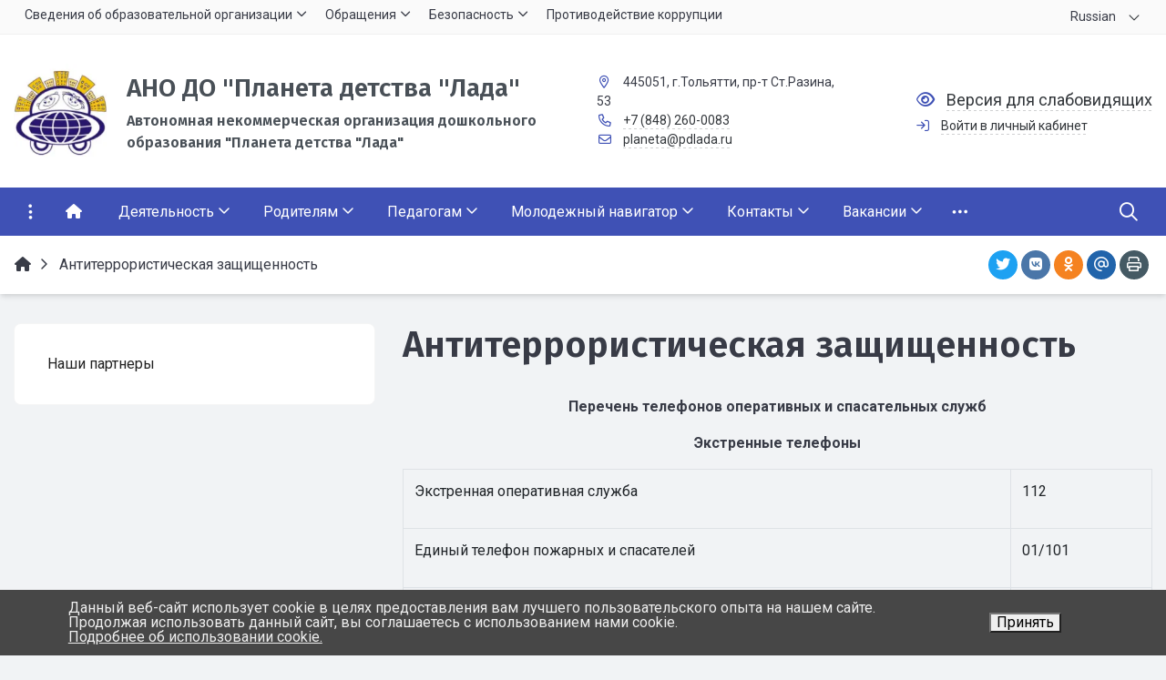

--- FILE ---
content_type: text/css
request_url: https://pdlada.ru/bitrix/components/simai/sf.swiper.nav/templates/sf-swiper-nav-circle-in/style.css?16485758225948
body_size: 1123
content:
.swiper-container{position:relative}
.swiper-button-disabled{display:none!important}
.swiper-container .sf-swiper-button.sf-swiper-nav-circle-in {opacity:0;transition:all 1s ease}
.swiper-container:hover .sf-swiper-button.sf-swiper-nav-circle-in {opacity:1;transition:all 1s ease}

/* buttons */
.sf-swiper-button.sf-swiper-nav-circle-in{cursor:pointer;position: absolute;top: 50%;height:3rem;width:3rem;margin-top:-2rem!important;background-size:30%;background-position: center;background-repeat: no-repeat;display:block;border-radius:50%;padding:2rem;margin-top:0;transition-property:all;opacity:0;animation-duration:.3s;animation-timing-function:ease-in-out;animation-iteration-count:1;z-index: 1;}

.theme-light .sf-swiper-button, .theme-dark .theme-light .sf-swiper-button, .theme-dark .theme-dark .theme-light .sf-swiper-button{background-color:rgba(255,255,255,.87)!important}
.theme-dark .sf-swiper-button, .theme-light .theme-dark .sf-swiper-button, .theme-light .theme-light .theme-dark .sf-swiper-button {background-color:rgba(0,0,0,.54)!important}

.theme-light .sf-swiper-nav-circle-in.sf-swiper-button-next, .theme-dark .theme-light .sf-swiper-nav-circle-in.sf-swiper-button-next, .theme-dark .theme-dark .theme-light .sf-swiper-nav-circle-in.sf-swiper-button-next{background-image:url("data:image/svg+xml;charset=utf-8,%3Csvg%20xmlns%3D'http%3A%2F%2Fwww.w3.org%2F2000%2Fsvg'%20viewBox%3D'0%200%2027%2044'%3E%3Cpath%20d%3D'M27%2C22L27%2C22L5%2C44l-2.1-2.1L22.8%2C22L2.9%2C2.1L5%2C0L27%2C22L27%2C22z'%20fill%3D'rgba(0%2C0%2C0%2C0.87)'%2F%3E%3C%2Fsvg%3E")!important}

.theme-light .sf-swiper-nav-circle-in.sf-swiper-button-prev, .theme-dark .theme-light .sf-swiper-nav-circle-in.sf-swiper-button-prev, .theme-dark .theme-dark .theme-light .sf-swiper-nav-circle-in.sf-swiper-button-prev{background-image:url("data:image/svg+xml;charset=utf-8,%3Csvg%20xmlns%3D'http%3A%2F%2Fwww.w3.org%2F2000%2Fsvg'%20viewBox%3D'0%200%2027%2044'%3E%3Cpath%20d%3D'M0%2C22L22%2C0l2.1%2C2.1L4.2%2C22l19.9%2C19.9L22%2C44L0%2C22L0%2C22L0%2C22z'%20fill%3D'rgba(0%2C0%2C0%2C0.87)'%2F%3E%3C%2Fsvg%3E")!important}

.theme-dark .sf-swiper-nav-circle-in.sf-swiper-button-next, .theme-light .theme-dark .sf-swiper-nav-circle-in.sf-swiper-button-next, .theme-light .theme-light .theme-dark .sf-swiper-nav-circle-in.sf-swiper-button-next{background-image:url("data:image/svg+xml;charset=utf-8,%3Csvg%20xmlns%3D'http%3A%2F%2Fwww.w3.org%2F2000%2Fsvg'%20viewBox%3D'0%200%2027%2044'%3E%3Cpath%20d%3D'M27%2C22L27%2C22L5%2C44l-2.1-2.1L22.8%2C22L2.9%2C2.1L5%2C0L27%2C22L27%2C22z'%20fill%3D'%23ffffff'%2F%3E%3C%2Fsvg%3E")!important}

.theme-dark .sf-swiper-nav-circle-in.sf-swiper-button-prev, .theme-light .theme-dark .sf-swiper-nav-circle-in.sf-swiper-button-prev, .theme-light .theme-light .theme-dark .sf-swiper-nav-circle-in.sf-swiper-button-prev{background-image:url("data:image/svg+xml;charset=utf-8,%3Csvg%20xmlns%3D'http%3A%2F%2Fwww.w3.org%2F2000%2Fsvg'%20viewBox%3D'0%200%2027%2044'%3E%3Cpath%20d%3D'M0%2C22L22%2C0l2.1%2C2.1L4.2%2C22l19.9%2C19.9L22%2C44L0%2C22L0%2C22L0%2C22z'%20fill%3D'%23ffffff'%2F%3E%3C%2Fsvg%3E")!important}

@keyframes sf-swiper-nav-circle-in-prev-out{from{left:1rem;opacity:1;}to{left:3rem;opacity:0;}}
@keyframes sf-swiper-nav-circle-in-next-out{from{right:1rem;opacity:1;}to{right:3rem;opacity:0;}}

@keyframes sf-swiper-nav-circle-in-prev{from{left:3rem;opacity:0;}to{left:1rem;opacity:1;}}
@keyframes sf-swiper-nav-circle-in-next{from{right:3rem;opacity:0;}to{right:1rem;opacity:1;}}

/* pagination */
.sf-swiper-pagination.sf-swiper-nav-circle-in {bottom: 0.5rem;width: 100%;position: absolute;text-align: center;transition: .3s opacity;transform: translate3d(0,0,0);z-index: 10;}

.swiper-container .sf-swiper-nav-circle-in{opacity:0;transition:all 1s ease}
.swiper-container:hover .sf-swiper-nav-circle-in{opacity:1;transition:all 1s ease}

.sf-swiper-nav-circle-in.sf-swiper-button-prev{left:1rem;animation-name:sf-swiper-nav-circle-in-prev-out;}
.sf-swiper-nav-circle-in.sf-swiper-button-next{right:1rem;animation-name:sf-swiper-nav-circle-in-next-out}

.swiper-container:hover .sf-swiper-nav-circle-in.sf-swiper-button-prev{left:1rem;animation-name:sf-swiper-nav-circle-in-prev;}
.swiper-container:hover .sf-swiper-nav-circle-in.sf-swiper-button-next{right:1rem;animation-name:sf-swiper-nav-circle-in-next;}

.theme-light .sf-swiper-nav-circle-in .swiper-pagination-bullet,.theme-dark .theme-light .sf-swiper-nav-circle-in .swiper-pagination-bullet, .theme-dark .theme-dark .theme-light .sf-swiper-nav-circle-in .swiper-pagination-bullet{background:rgba(0,0,0,1)!important}
.theme-dark .sf-swiper-nav-circle-in .swiper-pagination-bullet, .theme-light .theme-dark .sf-swiper-nav-circle-in .swiper-pagination-bullet, .theme-light .theme-light .theme-dark .sf-swiper-nav-circle-in .swiper-pagination-bullet{background:rgba(255,255,255,1)!important}

.theme-light .sf-swiper-nav-circle-in .swiper-pagination-bullet.swiper-pagination-bullet-active, .theme-dark .theme-light .sf-swiper-nav-circle-in .swiper-pagination-bullet.swiper-pagination-bullet-active, .theme-dark .theme-dark .theme-light .sf-swiper-nav-circle-in .swiper-pagination-bullet.swiper-pagination-bullet-active{background:rgba(0,0,0,.87)!important}
.theme-dark .sf-swiper-nav-circle-in .swiper-pagination-bullet.swiper-pagination-bullet-active, .theme-light .theme-dark .sf-swiper-nav-circle-in .swiper-pagination-bullet.swiper-pagination-bullet-active, .theme-light .theme-light .theme-dark .sf-swiper-nav-circle-in .swiper-pagination-bullet.swiper-pagination-bullet-active{background:rgba(255,255,255,1)!important}

/* preloader indicator */
.sf-swiper-nav-circle-in.swiper-lazy-preloader{width:100%;height:100%;position:absolute;left:0;top:0;z-index:10;transform-origin:50%;-webkit-animation:none;animation:none;margin:0}
.sf-swiper-nav-circle-in.swiper-lazy-preloader:after{display:block;content:'';width:100%;height:100%;background:no-repeat;background-size:100%}



